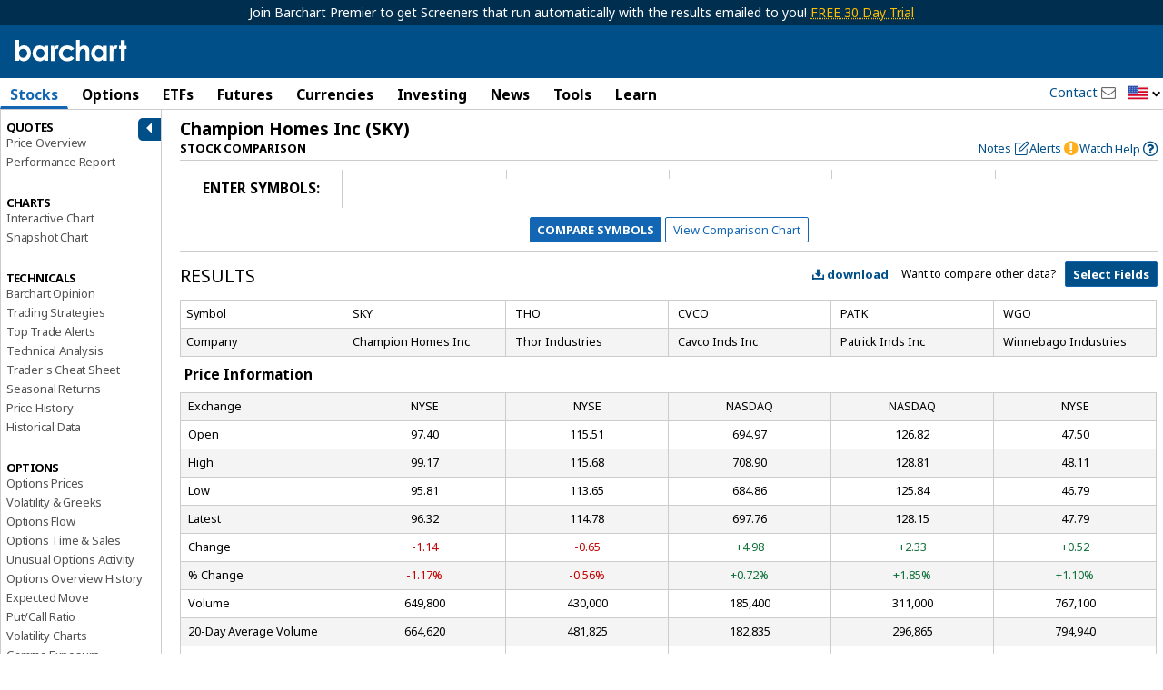

--- FILE ---
content_type: text/plain; charset=utf-8
request_url: https://ads.adthrive.com/http-api/cv2
body_size: 7775
content:
{"om":["012nnesp","06htwlxm","0RF6rOHsv7/kzncxnKJSjw==","0av741zl","0b0m8l4f","0fs6e2ri","0hly8ynw","0p5m22mv","0sm4lr19","1","10011/38ac4867a036a48575b8125c57e826b7","10011/6d6f4081f445bfe6dd30563fe3476ab4","10011/b9c5ee98f275001f41279fe47aaee919","1011_302_56233468","1011_302_56233470","1011_302_56233486","1011_302_56233491","1011_302_56233565","1011_302_56233570","1011_302_56233619","1011_302_56273337","1011_302_56590846","1011_302_56862230","1011_302_57035192","1011_302_57035218","1028_8728253","10310289136970_462613276","10310289136970_462615155","10310289136970_462615644","10310289136970_462615833","10310289136970_462792978","10310289136970_559920874","10310289136970_577824611","10310289136970_593674671","10310289136970_594352012","10310289136970_686690145","10339421-5836009-0","10339426-5836008-0","10ua7afe","11142692","11560071","11633448","11768107","11837166","11896988","11999803","119_6200711","12010080","12010084","12010088","12123650","12142259","12151247","12219592","124843_8","12491685","12491687","12500354","13pxfz2p","14xoyqyz","1606221","1611092","176_CR52149814","17_23266973","17_24104663","17_24104693","17_24683312","17_24683314","17_24683315","17_24694809","17_24696320","17_24766984","17_24767222","17_24767229","17_24767233","17_24767239","17_24767245","17_24767248","17k5v2f6","1891/84814","1dwefsfs","1ktgrre1","1m7ow47i","1zp8pjcw","201500252","201500253","201500255","201500256","201500257","202430_200_EAAYACog7t9UKc5iyzOXBU.xMcbVRrAuHeIU5IyS9qdlP9IeJGUyBMfW1N0_","202430_200_EAAYACogIm3jX30jHExW.LZiMVanc.j-uV7dHZ7rh4K3PRdSnOAyBBuRK60_","202d4qe7","20421090_200_EAAYACogyy0RzHbkTBh30TNsrxZR28Ohi-3ey2rLnbQlrDDSVmQyBCEE070_","206_549410","2132:44129096","2132:46039823","2179:579593739337040696","2179:587183202622605216","2179:594033992319641821","2249:614129260","2249:650650503","2249:674673753","2249:677340715","2249:691925891","2249:694710256","2249:703330140","2307:0av741zl","2307:0b0m8l4f","2307:0hly8ynw","2307:0is68vil","2307:43igrvcm","2307:53eajszx","2307:64x7dtvi","2307:74scwdnj","2307:794di3me","2307:7cmeqmw8","2307:7xb3th35","2307:8pksr1ui","2307:9g0s2gns","2307:9jse9oga","2307:9r15vock","2307:c1hsjx06","2307:c2d7ypnt","2307:cqant14y","2307:cv2huqwc","2307:ekv63n6v","2307:ge4000vb","2307:ikl4zu8e","2307:k5xe68og","2307:l4k37g7y","2307:lp37a2wq","2307:lz23iixx","2307:mh2a3cu2","2307:min949in","2307:o4v8lu9d","2307:q9plh3qd","2307:quk7w53j","2307:r8cq6l7a","2307:rifj41it","2307:t7jqyl3m","2307:tsa21krj","2307:tty470r7","2307:u7p1kjgp","2307:w15c67ad","2319_66419_12499570","2319_66419_12499658","2319_66419_12500344","2409_15064_70_85445179","2409_15064_70_85445183","2409_15064_70_85445193","2409_15064_70_85808977","2409_15064_70_85808987","2409_15064_70_85808988","2409_15064_70_85809016","2409_15064_70_85809022","2409_15064_70_85809046","2409_15064_70_85809052","2409_25495_176_CR52092920","2409_25495_176_CR52092921","2409_25495_176_CR52092922","2409_25495_176_CR52092923","2409_25495_176_CR52092954","2409_25495_176_CR52092956","2409_25495_176_CR52092957","2409_25495_176_CR52092959","2409_25495_176_CR52150651","2409_25495_176_CR52153848","2409_25495_176_CR52153849","2409_25495_176_CR52175340","2409_25495_176_CR52178314","2409_25495_176_CR52178315","2409_25495_176_CR52178316","2409_25495_176_CR52186411","2409_25495_176_CR52188001","242366065","242697002","245841736","24598434","24694793","24694809","25048614","25048620","25_13mvd7kb","25_34tgtmqk","25_4tgls8cg","25_53v6aquw","25_87z6cimm","25_8b5u826e","25_bq6a9zvt","25_ctfvpw6w","25_m2n177jy","25_op9gtamy","25_oz31jrd0","25_sgaw7i5o","25_sqmqxvaf","25_ti0s3bz3","25_utberk8n","25_v6qt489s","25_x716iscu","25_xz6af56d","25_yi6qlg3p","25_ztlksnbe","25_zwzjgvpw","2662_200562_8166427","2662_200562_8168483","2662_200562_8168520","2662_200562_8172720","2662_200562_8172724","2662_200562_8172741","2662_200562_8182931","2662_200562_8182933","2662_200562_T26329948","2676:84578137","2715_9888_501349","2760:176_CR52092920","2760:176_CR52092921","2760:176_CR52092922","2760:176_CR52150651","2760:176_CR52175340","2760:176_CR52178316","2760:176_CR52186411","2760:176_CR52186412","27s3hbtl","28925636","28933536","28u7c6ez","29414696","29414711","29414845","2974:8168473","2974:8168519","2974:8168581","2974:8172728","2974:8172741","29_696964702","2jjp1phz","2kbya8ki","2v4qwpp9","2wgqelaj","2yor97dj","308_125203_14","308_125204_11","31qdo7ks","32735354","3335_25247_697084445","3335_25247_700109379","3335_25247_700109389","3335_25247_700109391","33604490","33605687","33627671","3490:CR52092920","3490:CR52092921","3490:CR52153849","3490:CR52175339","3490:CR52175340","3490:CR52178315","3490:CR52178316","3490:CR52186412","3490:CR52212686","3490:CR52212688","351r9ynu","35715073","3658_151356_ls74a5wb","3658_15761_T26365763","3658_211122_0hly8ynw","3658_211122_74scwdnj","3658_211122_rmenh8cz","3658_22079_012nnesp","3658_603555_bj4kmsd6","3658_609000_8pksr1ui","3658_629625_wu5qr81l","3658_89843_9g0s2gns","3702_139777_24765461","3702_139777_24765466","3702_139777_24765477","3702_139777_24765483","3702_139777_24765527","3702_139777_24765531","3702_139777_24765548","381513943572","38345500","39303318","39364467","3k7yez81","3o9hdib5","3v2n6fcp","3ws6ppdq","4083IP31KS13kodabuilt_4bd6b","40867803","408698505","409_192547","409_192565","409_216326","409_216362","409_216364","409_216366","409_216384","409_216386","409_216388","409_216396","409_216398","409_216406","409_216416","409_216482","409_216506","409_220139","409_220169","409_220332","409_220336","409_220358","409_220369","409_223589","409_223599","409_225978","409_225982","409_225983","409_225987","409_225988","409_225990","409_226312","409_226315","409_226321","409_226322","409_226324","409_226326","409_226327","409_226336","409_226342","409_226346","409_226352","409_226361","409_226362","409_226366","409_226374","409_227223","409_227224","409_227226","409_227227","409_227235","409_227239","409_227240","409_228054","409_228055","409_228065","409_228070","409_228105","409_228115","409_228346","409_228362","409_228363","409_228367","409_228370","409_228371","409_228373","409_228378","409_228380","409_228381","409_230722","409_230727","409_230728","409_231798","409_235268","415631156","43130058","43919974","43919976","43919985","43919986","44629254","458901553568","47700648","47869802","481703827","48223062","485027845327","48574716","49039749","49064328","49065887","49175728","49176617","4aqwokyz","4fk9nxse","4qxmmgd2","4zai8e8t","501_76_9a469f3e-959b-42df-8f85-09e28a455879","50525751","51372397","51372410","51432337","514819301","521_425_203499","521_425_203500","521_425_203501","521_425_203505","521_425_203506","521_425_203509","521_425_203515","521_425_203518","521_425_203524","521_425_203526","521_425_203534","521_425_203535","521_425_203536","521_425_203542","521_425_203543","521_425_203631","521_425_203632","521_425_203633","521_425_203634","521_425_203635","521_425_203692","521_425_203693","521_425_203695","521_425_203700","521_425_203702","521_425_203728","521_425_203729","521_425_203730","521_425_203732","521_425_203733","521_425_203742","521_425_203744","521_425_203863","521_425_203864","521_425_203867","521_425_203868","521_425_203877","521_425_203878","521_425_203880","521_425_203892","521_425_203893","521_425_203918","521_425_203921","521_425_203929","521_425_203932","521_425_203936","521_425_203939","521_425_203940","521_425_203968","521_425_203969","521_425_203972","521_425_203981","52321815","5316_139700_0156cb47-e633-4761-a0c6-0a21f4e0cf6d","5316_139700_09c5e2a6-47a5-417d-bb3b-2b2fb7fccd1e","5316_139700_1675b5c3-9cf4-4e21-bb81-41e0f19608c2","5316_139700_21be1e8e-afd9-448a-b27e-bafba92b49b3","5316_139700_29043a90-c73e-415b-824f-818de2ac29c6","5316_139700_3749b161-0a9b-47af-b0e5-a875e6e08569","5316_139700_394cc695-3a27-454a-9e94-405d3f5a5e5d","5316_139700_3b31fc8f-6011-4562-b25a-174042fce4a5","5316_139700_4589264e-39c7-4b8f-ba35-5bd3dd2b4e3a","5316_139700_4d1cd346-a76c-4afb-b622-5399a9f93e76","5316_139700_5546ab88-a7c9-405b-87de-64d5abc08339","5316_139700_605bf0fc-ade6-429c-b255-6b0f933df765","5316_139700_63c5fb7e-c3fd-435f-bb64-7deef02c3d50","5316_139700_6aefc6d3-264a-439b-b013-75aa5c48e883","5316_139700_709d6e02-fb43-40a3-8dee-a3bf34a71e58","5316_139700_70a96d16-dcff-4424-8552-7b604766cb80","5316_139700_7153b616-7f32-4736-be60-197633624e7e","5316_139700_72add4e5-77ac-450e-a737-601ca216e99a","5316_139700_76cc1210-8fb0-4395-b272-aa369e25ed01","5316_139700_7ffcb809-64ae-49c7-8224-e96d7c029938","5316_139700_83b9cb16-076b-42cd-98a9-7120f6f3e94b","5316_139700_86ba33fe-6ccb-43c3-a706-7d59181d021c","5316_139700_87802704-bd5f-4076-a40b-71f359b6d7bf","5316_139700_8f247a38-d651-4925-9883-c24f9c9285c0","5316_139700_90aab27a-4370-4a9f-a14a-99d421f43bcf","5316_139700_ae41c18c-a00c-4440-80fa-2038ea8b78cb","5316_139700_af6bd248-efcd-483e-b6e6-148c4b7b9c8a","5316_139700_b33269ee-304a-4e23-b63f-f400d40bbe3c","5316_139700_b801ca60-9d5a-4262-8563-b7f8aef0484d","5316_139700_bd0b86af-29f5-418b-9bb4-3aa99ec783bd","5316_139700_cbda64c5-11d0-46f9-8941-2ca24d2911d8","5316_139700_cebab8a3-849f-4c71-9204-2195b7691600","5316_139700_d1a8183a-ff72-4a02-b603-603a608ad8c4","5316_139700_d1c1eb88-602b-4215-8262-8c798c294115","5316_139700_de0a26f2-c9e8-45e5-9ac3-efb5f9064703","5316_139700_e3299175-652d-4539-b65f-7e468b378aea","5316_139700_e3bec6f0-d5db-47c8-9c47-71e32e0abd19","5316_139700_e57da5d6-bc41-40d9-9688-87a11ae6ec85","5316_139700_e819ddf5-bee1-40e6-8ba9-a6bd57650000","5316_139700_ed348a34-02ad-403e-b9e0-10d36c592a09","5316_139700_f25505d6-4485-417c-9d44-52bb05004df5","5316_139700_f3c12291-f8d3-4d25-943d-01e8c782c5d7","5316_139700_f7be6964-9ad4-40ba-a38a-55794e229d11","5316_139700_fd97502e-2b85-4f6c-8c91-717ddf767abc","53v6aquw","54456582","54639987","549410","549423","54tt2h8n","5510:emhpbido","5510:kecbwzbd","5510:ls74a5wb","5510:o5atmw3y","5510:ouycdkmq","5510:quk7w53j","5510:wxo15y0k","55116647","55167461","55178669","5563_66529_OADD2.1230353538491029_1ZJOCDMYLEWDZVJ","5563_66529_OADD2.1316115555006019_1AQHLLNGQBND5SG","5563_66529_OADD2.1323812136496810_1J7WNW64SJ0NI1B","5563_66529_OADD2.7216038222964_1167KJ7QKWPNTF6JEQ","5563_66529_OADD2.7284328163393_196P936VYRAEYC7IJY","5563_66529_OAIP.1cd8b15a2f57d0e4cf9d32f27c7b46df","5563_66529_OAIP.4d6d464aff0c47f3610f6841bcebd7f0","5563_66529_OAIP.7139dd6524c85e94ad15863e778f376a","5563_66529_OAIP.ba2e3d3bd08b5c57c8783f17c933c4c3","5563_66529_OAIP.dac0f5601c2f645e695649dab551ee11","5563_66529_OAIP.df754434beb9f7e2c808ec46ebb344a6","5563_66529_OAIP.e577cb7e1e095536c88e98842156467a","55726028","55726194","55763523","557_409_216366","557_409_216396","557_409_216488","557_409_216586","557_409_216596","557_409_216606","557_409_220139","557_409_220333","557_409_220334","557_409_220336","557_409_220343","557_409_220344","557_409_220353","557_409_220354","557_409_220364","557_409_220366","557_409_223589","557_409_223597","557_409_225987","557_409_225988","557_409_226312","557_409_226314","557_409_228054","557_409_228055","557_409_228064","557_409_228065","557_409_228077","557_409_228084","557_409_228105","557_409_228115","557_409_228116","557_409_228348","557_409_228349","557_409_228350","557_409_228351","557_409_228354","557_409_228363","557_409_228370","557_409_235268","558_93_cv2huqwc","558_93_nrlkfmof","560_74_18298317","56341213","56635908","56635945","5670:8172741","5670:8182927","5670:8182933","57161236","5826547751","589289985696794383","593674671","5dd5limo","5ia3jbdy","5iujftaz","5mh8a4a2","5xj5jpgy","600618969","60146355","60168525","605367463","609577512","60f5a06w","61085224","61210719","61526215","61675636","61823051","618576351","61900466","619089559","61916211","61916225","61916229","61916243","61932920","61932925","61932933","61932957","62019681","62019933","62187798","6226505231","6226505239","6226528713","6250_66552_T26308731","627225143","627290883","627309156","627309159","627506494","627506665","628013474","628015148","62804394","628086965","628153173","628222860","628223277","628360582","628444259","628444349","628444433","628456382","628622172","628622178","628622244","628683371","628687043","628687157","628687460","628687463","628803013","628841673","629007394","629009180","629167998","629168001","629168010","629168565","629171196","629171202","629255550","629350437","62946748","629488423","629525205","62977072","62978285","62978299","62978305","62981075","629817930","62981822","629984747","630137823","6365_61796_784844652399","6365_61796_784880263591","6365_61796_784880275132","6365_61796_785325846639","6365_61796_785451798380","6365_61796_785451849518","6365_61796_792723155707","651019760","651637462","6547_67916_8e2PF0Wv4KezrkcrlFsD","660075930","670_9916_462615644","670_9916_577824614","670_9916_593674671","680597458938","680_99480_700109379","680_99480_700109389","680_99480_700109391","680_99480_700109393","682706254","683692339","683730753","683738007","683738706","684137347","684492634","684493019","688070999","694163531","694906156","694912939","695233031","695879875","696170056","696314600","696332890","697189960","697189965","697525780","697525781","697525795","697525808","698543922","699109671","699183155","699812344","699812857","699813340","699824707","6bfbb9is","6mrds7pc","6rbncy53","700109383","700109389","700117707","700117708","701276081","702397981","702423494","706276991","70_82133858","70_83443036","70_83443042","70_83443045","70_85472861","70_85473576","70_85473586","70_85473592","70_85943184","70_85943187","70_85943194","70_85943197","7354_138543_85445193","7354_138543_85954255","74243_74_18268080","74243_74_18268108","74243_74_18298243","74_462792722","74_577824612","74_577824614","74_686690145","74scwdnj","770710043276","78827816","79096186","7969_149355_44765434","7cmeqmw8","7xb3th35","80072816","80072821","80072847","80843556","8152859","8152878","8152879","8154363","8154366","8166427","8168539","8172741","8182953","82133853","82133854","82133858","82133859","83443827","83447657","84578111","84578122","84578143","84578144","85444697","85444746","85444946","85445183","85445193","85445223","85472778","85472783","85480678","85480691","85480720","85480726","85480732","85480774","85540796","85808977","85808987","85808997","85809004","85809016","85809022","85809043","85809046","85809095","85943183","85943187","85943194","85943196","85943199","86112923","86470702","86509222","86509226","86509229","86509230","8666/7cd4d5087da37c02cd8f72043b73ba5e","8666/87feac90a39a46fc478dd6042af9e7cc","86735971","86735972","86842403","8b5u826e","8h0jrkwl","8k2jpc30","8orkh93v","8pksr1ui","9057/0328842c8f1d017570ede5c97267f40d","9057/211d1f0fa71d1a58cabee51f2180e38f","91950565","91950666","91950669","91950699","93_daw00eve","97_8152859","98xzy0ek","9925w9vu","9d5f8vic","9g0s2gns","9j298se9oga","9jse9oga","9k7edc1n","9nex8xyd","9r15vock","9r29815vock","9rqgwgyb","9s4tjemt","YlnVIl2d84o","a0oxacu8","a2uqytjp","ah70hdon","ai51bqq6","axw5pt53","b/ZHs3rLdvwDBq+46Ruzsw==","b3sqze11","b90cwbcd","be4hm1i2","bj4kmsd6","bmp4lbzm","bn278v80","bpwmigtk","c1hsjx06","c25t9p0u","c2d7ypnt","c75hp4ji","cbg18jr6","cjdrzael","cr-1oplzoysu9vd","cr-1oplzoysuatj","cr-6ovjht2eubwe","cr-6ovjht2eubxe","cr-8itw2d8r87rgv2","cr-8lhzafq7ubwe","cr-96xuyi0uu8rm","cr-96xuyi1yu9xg","cr-96xuyi3qu8rm","cr-96xuyi3ru8rm","cr-96xuyi3tu8rm","cr-96xuyi3uu9xg","cr-96xuyi4pu8rm","cr-96xuyi4qu8rm","cr-96xuyi4ru8rm","cr-96xuyi4vu8rm","cr-96xuyi4vu9xg","cr-96xuyi4xu8rm","cr-96xuyi5uu9xg","cr-96xuyizyu8rm","cr-98q00h3tu8rm","cr-98q00h3tu9xg","cr-98q00h3vu8rm","cr-98t25j4xu8rm","cr-98t25j4xu9xg","cr-98utwg3tu8rm","cr-98utwg4tu8rm","cr-98utwg4tu9xg","cr-9hxzbqc08jrgv2","cr-Bitc7n_p9iw__vat__49i_k_6v6_h_jce2vj5h_zKxG6djrj","cr-Bitc7n_p9iw__vat__49i_k_6v6_h_jce2vm6d_6bZbwgokm","cr-a9s2xf8vubwj","cr-a9s2xfzvubwj","cr-aaqt0k0tubwj","cr-aav1zg0qubwj","cr-aav1zg0rubwj","cr-aav22g0wubwj","cr-aav22g0xubwj","cr-aav22g2subwj","cr-aavwye1pubwj","cr-aavwye1subwj","cr-aavwye1uubwj","cr-aawz1i1yubwj","cr-aawz2m3rubwj","cr-aawz2m3vubwj","cr-aawz2m4yubwj","cr-aawz2m5xubwj","cr-aawz3f3qubwj","cr-aawz3f3uubwj","cr-aawz3f3xubwj","cr-ccr05f6rv7tmu","cr-dby2yd6wt7tmu","cr-dby2yd7wx7tmu","cr-eevz5d0ty7tmu","cr-f6puwm2x27tf1","cr-g7wv3f3qvft","cr-g7xv5h7qvft","cr-g7xv5i1qvft","cr-g7xv5i3qvft","cr-g7xv5j0qvft","cr-ghun4f53u9vd","cr-ghun4f53uatj","cr-ghun4f53ubxe","cr-kz4ol95lu9vd","cr-kz4ol95lubwe","cr-lg354l2uvergv2","cr-r9yli0fmu9vd","cr-sk1vaer4u9vd","cr-sk1vaer4ubwe","cr-ztkcpa6gu9vd","cv2huqwc","cymho2zs","d86ebvqg","d8ijy7f2","da298w00eve","daw00eve","de66hk0y","dif1fgsg","e406ilcq","emhpbido","enjhwz1z","ey8vsnzk","fcn2zae1","fdjuanhs","fdujxvyb","ffh2l3vn","fjp0ceax","fmbxvfw0","fmmrtnw7","g529811rwow","g749lgab","g80wmwcu","gb15fest","ge4000vb","gnm8sidp","h4x8d2p8","hf9ak5dg","hgrz3ggo","hueqprai","hx1ws29n","hzonbdnu","i90isgt0","ikl4zu8e","j5j8jiab","jczkyd04","jd035jgw","jdmljx89","kbo6pt5l","kecbwzbd","kniwm2we","ksrdc5dk","kx5rgl0a","l1keero7","l4k37g7y","lc408s2k","lp37a2wq","ls74a5wb","lz23iixx","m2n177jy","mh2a3cu2","min949in","mne39gsk","mtsc0nih","mud07se0","mwdyi6u5","n3egwnq7","nv0uqrqm","o2s05iig","ofoon6ir","op9gtamy","ot91zbhz","ouycdkmq","oz31jrd0","ozdii3rw","p7176b0m","pf6t8s9t","pi2986u4hm4","piwneqqj","poc1p809","pyknyft8","pz8lwofu","q0eDVM5+m0CR7ZqJ2kxA+A==","q79txt07","q9plh3qd","qhywzxbg","qqvgscdx","quk7w53j","rh63nttv","ri85joo4","riaslz7g","rmenh8cz","rnvjtx7r","rrlikvt1","runvvh7o","rxj4b6nw","s4s41bit","s5fkxzb8","sl8m2i0l","t2dlmwva","t4zab46q","t7jqyl3m","ti0s3bz3","tsa21krj","tw7wlpw5","u1jb75sm","u3i8n6ef","u7p1kjgp","ubykfntq","uf7vbcrs","uhebin5g","ujqkqtnh","ujsilsek","urut9okb","uslxv9bg","utberk8n","v2iumrdh","ven7pu1c","vj7hzkpp","vosqszns","w15c67ad","w5et7cv9","wix9gxm5","wt0wmo2s","wu5qr81l","xdaezn6y","xies7jcx","xtxa8s2d","xwhet1qh","xxv36f9n","xzwdm9b7","y141rtv6","ygmhp6c6","yi6qlg3p","yl0m4qvg","z58lye3x","z8hcebyi","zsjt9pf3","zvfjb0vm","zwzjgvpw","7979132","7979135"],"pmp":[],"adomains":["1md.org","a4g.com","about.bugmd.com","acelauncher.com","adameve.com","adelion.com","adp3.net","advenuedsp.com","aibidauction.com","aibidsrv.com","akusoli.com","allofmpls.org","arkeero.net","ato.mx","avazutracking.net","avid-ad-server.com","avid-adserver.com","avidadserver.com","aztracking.net","bc-sys.com","bcc-ads.com","bidderrtb.com","bidscube.com","bizzclick.com","bkserving.com","bksn.se","brightmountainads.com","bucksense.io","bugmd.com","ca.iqos.com","capitaloneshopping.com","cdn.dsptr.com","clarifion.com","clean.peebuster.com","cotosen.com","cs.money","cwkuki.com","dallasnews.com","dcntr-ads.com","decenterads.com","derila-ergo.com","dhgate.com","dhs.gov","digitaladsystems.com","displate.com","doyour.bid","dspbox.io","envisionx.co","ezmob.com","fla-keys.com","fmlabsonline.com","g123.jp","g2trk.com","gadgetslaboratory.com","gadmobe.com","getbugmd.com","goodtoknowthis.com","gov.il","grosvenorcasinos.com","guard.io","hero-wars.com","holts.com","howto5.io","http://bookstofilm.com/","http://countingmypennies.com/","http://fabpop.net/","http://folkaly.com/","http://gameswaka.com/","http://gowdr.com/","http://gratefulfinance.com/","http://outliermodel.com/","http://profitor.com/","http://tenfactorialrocks.com/","http://vovviral.com/","https://instantbuzz.net/","https://www.royalcaribbean.com/","ice.gov","imprdom.com","justanswer.com","liverrenew.com","longhornsnuff.com","lovehoney.com","lowerjointpain.com","lymphsystemsupport.com","meccabingo.com","media-servers.net","medimops.de","miniretornaveis.com","mobuppsrtb.com","motionspots.com","mygrizzly.com","myiq.com","myrocky.ca","national-lottery.co.uk","nbliver360.com","ndc.ajillionmax.com","nibblr-ai.com","niutux.com","nordicspirit.co.uk","notify.nuviad.com","notify.oxonux.com","own-imp.vrtzads.com","paperela.com","paradisestays.site","parasiterelief.com","peta.org","pfm.ninja","photoshelter.com","pixel.metanetwork.mobi","pixel.valo.ai","plannedparenthood.org","plf1.net","plt7.com","pltfrm.click","printwithwave.co","privacymodeweb.com","rangeusa.com","readywind.com","reklambids.com","ri.psdwc.com","royalcaribbean.com","royalcaribbean.com.au","rtb-adeclipse.io","rtb-direct.com","rtb.adx1.com","rtb.kds.media","rtb.reklambid.com","rtb.reklamdsp.com","rtb.rklmstr.com","rtbadtrading.com","rtbsbengine.com","rtbtradein.com","saba.com.mx","safevirus.info","securevid.co","seedtag.com","servedby.revive-adserver.net","shift.com","simple.life","smrt-view.com","swissklip.com","taboola.com","tel-aviv.gov.il","temu.com","theoceanac.com","track-bid.com","trackingintegral.com","trading-rtbg.com","trkbid.com","truthfinder.com","unoadsrv.com","usconcealedcarry.com","uuidksinc.net","vabilitytech.com","vashoot.com","vegogarden.com","viewtemplates.com","votervoice.net","vuse.com","waardex.com","wapstart.ru","wayvia.com","wdc.go2trk.com","weareplannedparenthood.org","webtradingspot.com","www.royalcaribbean.com","xapads.com","xiaflex.com","yourchamilia.com"]}